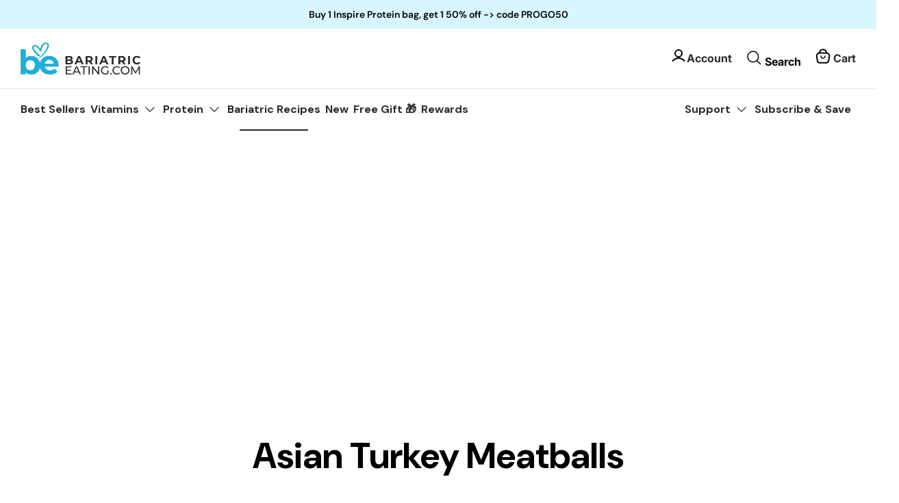

--- FILE ---
content_type: application/javascript; charset=utf-8
request_url: https://cdn-widgetsrepository.yotpo.com/v1/loader/QIO7gx2FmjAx1h51g0CnCQ
body_size: 15777
content:

if (typeof (window) !== 'undefined' && window.performance && window.performance.mark) {
  window.performance.mark('yotpo:loader:loaded');
}
var yotpoWidgetsContainer = yotpoWidgetsContainer || { guids: {} };
(function(){
    var guid = "QIO7gx2FmjAx1h51g0CnCQ";
    var loader = {
        loadDep: function (link, onLoad, strategy) {
            var script = document.createElement('script');
            script.onload = onLoad || function(){};
            script.src = link;
            if (strategy === 'defer') {
                script.defer = true;
            } else if (strategy === 'async') {
                script.async = true;
            }
            script.setAttribute("type", "text/javascript");
            script.setAttribute("charset", "utf-8");
            document.head.appendChild(script);
        },
        config: {
            data: {
                guid: guid
            },
            widgets: {
            
                "1173257": {
                    instanceId: "1173257",
                    instanceVersionId: "466774328",
                    templateAssetUrl: "https://cdn-widgetsrepository.yotpo.com/widget-assets/widget-vip-tiers/app.v2.4.3-7485.js",
                    cssOverrideAssetUrl: "",
                    customizationCssUrl: "",
                    customizations: {
                      "background-color": "#FFFFFF",
                      "background-enabled": "true",
                      "benefits-font-size": "14px",
                      "benefits-icon-color": "#89BABA",
                      "benefits-icon-type": "default",
                      "benefits-text-color": "#000000",
                      "card-background-border-color": "#BCBCBC",
                      "card-background-color": "#FFFFFF",
                      "card-background-shadow": "false",
                      "card-separator-color": "#BCBCBC",
                      "card-separator-enabled": "false",
                      "current-status-bg-color": "#D2E3E3",
                      "current-status-tag": "true",
                      "current-status-text": "Current status",
                      "current-status-text-color": "#000000",
                      "current-tier-border-color": "#000000",
                      "grid-lines-color": "#ACB5D4",
                      "headline-font-size": 28,
                      "headline-text-color": "#000000",
                      "layout": "card",
                      "mode-is-page-settings": false,
                      "primary-font-name-and-url": "Montserrat@700|https://cdn-widgetsrepository.yotpo.com/web-fonts/css/montserrat/v1/montserrat_700.css",
                      "progress-bar-current-status": "{{amount_spent}} Spent",
                      "progress-bar-enabled": "false",
                      "progress-bar-headline-font-size": "14px",
                      "progress-bar-primary-color": "#000000",
                      "progress-bar-secondary-color": "#0F8383",
                      "progress-bar-summary-current": "You have {{current_vip_tier_name}} through the next earning period.",
                      "progress-bar-summary-font-size": "14px",
                      "progress-bar-summary-maintain": "Spend {{spend_needed}} by {{tier_expiration_date}} to maintain {{current_vip_tier_name}}",
                      "progress-bar-summary-next": "Spend {{spend_needed}} to unlock {{next_vip_tier_name}}.",
                      "progress-bar-tier-status": "Tier status",
                      "progress-bar-you": "YOU",
                      "secondary-font-name-and-url": "Montserrat@400|https://fonts.googleapis.com/css?family=Montserrat\u0026display=swap",
                      "selected-extensions": [
                        "10379"
                      ],
                      "show-less-text": "- See less",
                      "show-more-text": "+ See more",
                      "tier-spacing": "small",
                      "tiers-10379-design-header-bg-color": "#FFFFFF",
                      "tiers-10379-design-icon-fill-color": "#0F8383",
                      "tiers-10379-design-icon-type": "default",
                      "tiers-10379-design-icon-url": "",
                      "tiers-10379-design-include-header-bg": "false",
                      "tiers-10379-design-name-font-size": "20px",
                      "tiers-10379-design-name-text-color": "#000000",
                      "tiers-10379-design-threshold-font-size": "16px",
                      "tiers-10379-design-threshold-text-color": "#6C6C6C",
                      "tiers-10379-text-benefits": "Benefit 1||Benefit 2||Benefit 3",
                      "tiers-10379-text-name": "Base Tier",
                      "tiers-10379-text-rank": 1,
                      "tiers-10379-text-threshold": "",
                      "widget-headline": "VIPs Earn Even More"
                    },
                    staticContent: {
                      "cssEditorEnabled": true,
                      "currency": "USD",
                      "isHidden": false,
                      "isMultiCurrencyEnabled": false,
                      "merchantId": "67852",
                      "platformName": "shopify",
                      "storeId": "hf20G0Pk4VFb33FaolyW3DxFZN9d9vgf5hY7f76E"
                    },
                    className: "VipTiersWidget",
                    dependencyGroupId: 2
                },
            
                "1173256": {
                    instanceId: "1173256",
                    instanceVersionId: "421970404",
                    templateAssetUrl: "https://cdn-widgetsrepository.yotpo.com/widget-assets/widget-referral-widget/app.v2.5.19-7355.js",
                    cssOverrideAssetUrl: "",
                    customizationCssUrl: "",
                    customizations: {
                      "background-color": "rgba(216,246,255,1)",
                      "background-image-url": "https://cdn-widget-assets.yotpo.com/static_assets/QIO7gx2FmjAx1h51g0CnCQ/images/image_2025_07_23_20_16_09_130",
                      "customer-email-view-button-text": "Next",
                      "customer-email-view-description": "Give your friends 15% off their first order of $25+ and you'll receive 400 points for each successful referral.",
                      "customer-email-view-header": "Refer A Friend",
                      "customer-email-view-input-placeholder": "Your email address",
                      "customer-email-view-title": "BE Your Best, Share The Rest",
                      "customer-name-view-input-placeholder": "Your first name",
                      "default-toggle": true,
                      "description-color": "rgba(43,43,43,1)",
                      "description-font-size": "20px",
                      "final-view-button-text": "Refer More Friends",
                      "final-view-description": "Remind your friends to check their email.",
                      "final-view-error-description": "We were unable to share the referral link. Please make sure you're logged into your account and try again.",
                      "final-view-error-text": "Go Back",
                      "final-view-error-title": "Oops, Something Went Wrong",
                      "final-view-title": "Thank You For Referring!",
                      "fonts-primary-font-name-and-url": "Montserrat@700|https://cdn-widgetsrepository.yotpo.com/web-fonts/css/montserrat/v1/montserrat_700.css",
                      "fonts-secondary-font-name-and-url": "Montserrat@400|https://cdn-widgetsrepository.yotpo.com/web-fonts/css/montserrat/v1/montserrat_400.css",
                      "header-color": "rgba(43,43,43,1)",
                      "header-font-size": "22px",
                      "headline-font-size": 28,
                      "main-share-option-desktop": "main_share_email",
                      "main-share-option-mobile": "main_share_sms",
                      "mode-is-page-settings": false,
                      "more-share-ways-text": "MORE WAYS TO SHARE",
                      "next-button-background-color": "rgba(12,183,255,1)",
                      "next-button-font-size": "20px",
                      "next-button-size": "large",
                      "next-button-text-color": "rgba(43,43,43,1)",
                      "next-button-type": "filled_capsule",
                      "primary-font-name-and-url": "Montserrat@700|https://cdn-widgetsrepository.yotpo.com/web-fonts/css/montserrat/v1/montserrat_700.css",
                      "referral-history-completed-points-text": "{{points}} POINTS",
                      "referral-history-completed-status-type": "text",
                      "referral-history-confirmed-status": "Completed",
                      "referral-history-pending-status": "Pending",
                      "referral-history-redeem-text": "You can redeem your points for a reward, or apply your reward code at checkout.",
                      "referral-history-sumup-line-points-text": "{{points}} POINTS",
                      "referral-history-sumup-line-text": "Your Rewards",
                      "referral-views-button-text": "Next",
                      "referral-views-copy-link-button-text": "Copy link",
                      "referral-views-description": "Give your friends 15% off their first order of $25+ and you'll receive 400 points for each successful referral.",
                      "referral-views-email-share-body": "How does a discount off your first order at {{company_name}} sound? Use the link below and once you've shopped, I'll get a reward too.\n{{referral_link}}",
                      "referral-views-email-share-subject": "Discount to a Store You'll Love!",
                      "referral-views-email-share-type": "marketing_email",
                      "referral-views-friends-input-placeholder": "Friend’s email address",
                      "referral-views-header": "Refer A Friend",
                      "referral-views-personal-email-button-text": "Share via email",
                      "referral-views-sms-button-text": "Share via SMS",
                      "referral-views-title": "Refer, Reward, Repeat",
                      "referral-views-whatsapp-button-text": "Share via WhatsApp",
                      "secondary-font-name-and-url": "Montserrat@400|https://fonts.googleapis.com/css?family=Montserrat\u0026display=swap",
                      "share-allow-copy-link": true,
                      "share-allow-email": true,
                      "share-allow-facebook": true,
                      "share-allow-sms": true,
                      "share-allow-twitter": true,
                      "share-allow-whatsapp": true,
                      "share-facebook-header": "Get a discount and shop today!",
                      "share-facebook-image-url": "",
                      "share-headline-text-color": "rgba(43,43,43,1)",
                      "share-icons-color": "rgba(43,43,43,1)",
                      "share-settings-copyLink": true,
                      "share-settings-default-checkbox": true,
                      "share-settings-default-mobile-checkbox": true,
                      "share-settings-email": true,
                      "share-settings-facebook": true,
                      "share-settings-fbMessenger": true,
                      "share-settings-mobile-copyLink": true,
                      "share-settings-mobile-email": true,
                      "share-settings-mobile-facebook": true,
                      "share-settings-mobile-fbMessenger": true,
                      "share-settings-mobile-sms": true,
                      "share-settings-mobile-twitter": true,
                      "share-settings-mobile-whatsapp": true,
                      "share-settings-twitter": true,
                      "share-settings-whatsapp": true,
                      "share-sms-message": "I love {{company_name}}! Shop using my link to get a discount {{referral_link}}",
                      "share-twitter-message": "These guys are great! Get a discount using my link: ",
                      "share-whatsapp-message": "I love {{company_name}}! Shop using my link to get a discount {{referral_link}}",
                      "tab-size": "small",
                      "tab-type": "lower_line",
                      "tab-view-primary-tab-text": "Refer a Friend",
                      "tab-view-secondary-tab-text": "Your Referrals",
                      "tile-color": "rgba(216,246,255,1)",
                      "title-color": "rgba(43,43,43,1)",
                      "title-font-size": 28,
                      "view-exit-intent-enabled": false,
                      "view-exit-intent-mobile-timeout-ms": 10000,
                      "view-is-popup": false,
                      "view-layout": "left",
                      "view-popup-delay-ms": 0,
                      "view-show-customer-name": "false",
                      "view-show-popup-on-exit": false,
                      "view-show-referral-history": false,
                      "view-table-rectangular-dark-pending-color": "rgba( 0, 0, 0, 0.6 )",
                      "view-table-rectangular-light-pending-color": "#FFFFFF",
                      "view-table-selected-color": "#0F8383",
                      "view-table-theme": "dark",
                      "view-table-type": "lines",
                      "wadmin-text-and-share-choose-sreen": "step_1"
                    },
                    staticContent: {
                      "companyName": "Bariatric Eating",
                      "cssEditorEnabled": true,
                      "currency": "USD",
                      "hasPrimaryFontsFeature": true,
                      "isHidden": false,
                      "isMultiCurrencyEnabled": false,
                      "merchantId": "67852",
                      "migrateTabColorToBackground": true,
                      "platformName": "shopify",
                      "referralHistoryEnabled": true,
                      "referralHost": "http://rwrd.io"
                    },
                    className: "ReferralWidget",
                    dependencyGroupId: 2
                },
            
                "1173255": {
                    instanceId: "1173255",
                    instanceVersionId: "459687811",
                    templateAssetUrl: "https://cdn-widgetsrepository.yotpo.com/widget-assets/widget-visual-redemption/app.v1.1.5-7351.js",
                    cssOverrideAssetUrl: "",
                    customizationCssUrl: "",
                    customizations: {
                      "description-color": "rgba(43,43,43,1)",
                      "description-font-size": "16",
                      "headline-color": "rgba(43,43,43,1)",
                      "headline-font-size": 36,
                      "layout-add-background": "true",
                      "layout-background-color": "rgba(255,255,255,1)",
                      "mode-is-page-settings": false,
                      "primary-font-name-and-url": "Montserrat@700|https://cdn-widgetsrepository.yotpo.com/web-fonts/css/montserrat/v1/montserrat_700.css",
                      "redemption-1-displayname": "Tile 1",
                      "redemption-1-settings-cost": "100 Points",
                      "redemption-1-settings-cost-color": "rgba(43,43,43,1)",
                      "redemption-1-settings-cost-font-size": 20,
                      "redemption-1-settings-frame-color": "rgba(29,175,217,1)",
                      "redemption-1-settings-reward": "$2 Off",
                      "redemption-1-settings-reward-color": "rgba(43,43,43,1)",
                      "redemption-1-settings-reward-font-size": 20,
                      "redemption-168975-displayname": "Tile 4 (168975)",
                      "redemption-168975-settings-cost": "750 Points",
                      "redemption-168975-settings-cost-color": "rgba(43,43,43,1)",
                      "redemption-168975-settings-cost-font-size": 20,
                      "redemption-168975-settings-frame-color": "rgba(29,175,217,1)",
                      "redemption-168975-settings-reward": "$25 Off",
                      "redemption-168975-settings-reward-color": "rgba(43,43,43,1)",
                      "redemption-168975-settings-reward-font-size": 20,
                      "redemption-2-displayname": "Tile 2",
                      "redemption-2-settings-cost": "250 Points",
                      "redemption-2-settings-cost-color": "rgba(43,43,43,1)",
                      "redemption-2-settings-cost-font-size": 20,
                      "redemption-2-settings-frame-color": "rgba(29,175,217,1)",
                      "redemption-2-settings-reward": "$5 Off",
                      "redemption-2-settings-reward-color": "rgba(43,43,43,1)",
                      "redemption-2-settings-reward-font-size": 20,
                      "redemption-3-displayname": "Tile 3",
                      "redemption-3-settings-cost": "500 Points",
                      "redemption-3-settings-cost-color": "rgba(43,43,43,1)",
                      "redemption-3-settings-cost-font-size": 20,
                      "redemption-3-settings-frame-color": "rgba(29,175,217,1)",
                      "redemption-3-settings-reward": "$15 Off",
                      "redemption-3-settings-reward-color": "rgba(43,43,43,1)",
                      "redemption-3-settings-reward-font-size": 20,
                      "redemption-736409-displayname": "Tile 5 (736409)",
                      "redemption-736409-settings-cost": "1000 Points",
                      "redemption-736409-settings-cost-color": "rgba(43,43,43,1)",
                      "redemption-736409-settings-cost-font-size": 20,
                      "redemption-736409-settings-frame-color": "rgba(29,175,217,1)",
                      "redemption-736409-settings-reward": "$40 Off",
                      "redemption-736409-settings-reward-color": "rgba(43,43,43,1)",
                      "redemption-736409-settings-reward-font-size": 20,
                      "rule-color": "#000000",
                      "rule-dots-color": "rgba(124,134,141,1)",
                      "rule-font-size": "16",
                      "secondary-font-name-and-url": "Montserrat@400|https://fonts.googleapis.com/css?family=Montserrat\u0026display=swap",
                      "selected-extensions": [
                        "1",
                        "2",
                        "3",
                        "168975",
                        "736409"
                      ],
                      "view-layout": "redemptions-only",
                      "visual-redemption-description": "Redeeming your points is easy! Just log in, and choose an eligible reward at checkout.",
                      "visual-redemption-headline": "How to Use Your Points",
                      "visual-redemption-rule": "100 points equals $1"
                    },
                    staticContent: {
                      "cssEditorEnabled": true,
                      "currency": "USD",
                      "isHidden": false,
                      "isMultiCurrencyEnabled": false,
                      "isShopifyNewAccountsVersion": true,
                      "platformName": "shopify",
                      "storeId": "hf20G0Pk4VFb33FaolyW3DxFZN9d9vgf5hY7f76E"
                    },
                    className: "VisualRedemptionWidget",
                    dependencyGroupId: 2
                },
            
                "1173254": {
                    instanceId: "1173254",
                    instanceVersionId: "466704232",
                    templateAssetUrl: "https://cdn-widgetsrepository.yotpo.com/widget-assets/widget-loyalty-campaigns/app.v1.2.14-7481.js",
                    cssOverrideAssetUrl: "",
                    customizationCssUrl: "",
                    customizations: {
                      "campaign-description-font-color": "#6C6C6C",
                      "campaign-description-size": "16px",
                      "campaign-item-1632064-background-color": "transparent",
                      "campaign-item-1632064-background-image-color-overlay": "rgba(0, 0, 0, .4)",
                      "campaign-item-1632064-background-type": "color",
                      "campaign-item-1632064-border-color": "rgba(242,242,242,1)",
                      "campaign-item-1632064-description-font-color": "rgba(43,43,43,1)",
                      "campaign-item-1632064-description-font-size": 20,
                      "campaign-item-1632064-exclude_audience_names": "",
                      "campaign-item-1632064-hover-view-tile-message": "Earn 40 points when you join our rewards program",
                      "campaign-item-1632064-icon-color": "rgba(247,194,160,1)",
                      "campaign-item-1632064-icon-type": "defaultIcon",
                      "campaign-item-1632064-include_audience_ids": "1",
                      "campaign-item-1632064-include_audience_names": "All customers",
                      "campaign-item-1632064-special-reward-enabled": "false",
                      "campaign-item-1632064-special-reward-headline-background-color": "#D2E3E3",
                      "campaign-item-1632064-special-reward-headline-text": "Just for you!",
                      "campaign-item-1632064-special-reward-headline-title-font-color": "#000000",
                      "campaign-item-1632064-special-reward-headline-title-font-size": "12",
                      "campaign-item-1632064-special-reward-tile-border-color": "#000000",
                      "campaign-item-1632064-tile-description": "Create An Account",
                      "campaign-item-1632064-tile-reward": "40 Points",
                      "campaign-item-1632064-title-font-color": "rgba(43,43,43,1)",
                      "campaign-item-1632064-title-font-size": 20,
                      "campaign-item-1632064-type": "CreateAccountCampaign",
                      "campaign-item-1632065-background-color": "transparent",
                      "campaign-item-1632065-background-image-color-overlay": "rgba(0, 0, 0, .4)",
                      "campaign-item-1632065-background-type": "color",
                      "campaign-item-1632065-border-color": "rgba(242,242,242,1)",
                      "campaign-item-1632065-description-font-color": "rgba(43,43,43,1)",
                      "campaign-item-1632065-description-font-size": 20,
                      "campaign-item-1632065-exclude_audience_names": "",
                      "campaign-item-1632065-hover-view-tile-message": "Earn 1 point for every $1 spent",
                      "campaign-item-1632065-icon-color": "rgba(247,194,160,1)",
                      "campaign-item-1632065-icon-type": "defaultIcon",
                      "campaign-item-1632065-include_audience_ids": "1",
                      "campaign-item-1632065-include_audience_names": "All customers",
                      "campaign-item-1632065-special-reward-enabled": "false",
                      "campaign-item-1632065-special-reward-headline-background-color": "#D2E3E3",
                      "campaign-item-1632065-special-reward-headline-text": "Just for you!",
                      "campaign-item-1632065-special-reward-headline-title-font-color": "#000000",
                      "campaign-item-1632065-special-reward-headline-title-font-size": "12",
                      "campaign-item-1632065-special-reward-tile-border-color": "#000000",
                      "campaign-item-1632065-tile-description": "Make A Purchase",
                      "campaign-item-1632065-tile-reward": "1 Point For Every $1 Spent",
                      "campaign-item-1632065-title-font-color": "rgba(43,43,43,1)",
                      "campaign-item-1632065-title-font-size": 20,
                      "campaign-item-1632065-type": "PointsForPurchasesCampaign",
                      "campaign-item-1632066-background-color": "transparent",
                      "campaign-item-1632066-background-image-color-overlay": "rgba(0, 0, 0, .4)",
                      "campaign-item-1632066-background-type": "color",
                      "campaign-item-1632066-border-color": "rgba(242,242,242,1)",
                      "campaign-item-1632066-description-font-color": "rgba(43,43,43,1)",
                      "campaign-item-1632066-description-font-size": 20,
                      "campaign-item-1632066-exclude_audience_names": "",
                      "campaign-item-1632066-hover-view-tile-message": "Earn 50 points when you spend $100",
                      "campaign-item-1632066-icon-color": "rgba(247,194,160,1)",
                      "campaign-item-1632066-icon-type": "defaultIcon",
                      "campaign-item-1632066-include_audience_ids": "1",
                      "campaign-item-1632066-include_audience_names": "All customers",
                      "campaign-item-1632066-special-reward-enabled": "false",
                      "campaign-item-1632066-special-reward-headline-background-color": "#D2E3E3",
                      "campaign-item-1632066-special-reward-headline-text": "Just for you!",
                      "campaign-item-1632066-special-reward-headline-title-font-color": "#000000",
                      "campaign-item-1632066-special-reward-headline-title-font-size": "12",
                      "campaign-item-1632066-special-reward-tile-border-color": "#000000",
                      "campaign-item-1632066-tile-description": "Spend Over $100",
                      "campaign-item-1632066-tile-reward": "50 Points",
                      "campaign-item-1632066-title-font-color": "rgba(43,43,43,1)",
                      "campaign-item-1632066-title-font-size": 20,
                      "campaign-item-1632066-type": "SpendBasedCampaign",
                      "campaign-item-1632067-background-color": "transparent",
                      "campaign-item-1632067-background-image-color-overlay": "rgba(0, 0, 0, .4)",
                      "campaign-item-1632067-background-type": "color",
                      "campaign-item-1632067-border-color": "rgba(242,242,242,1)",
                      "campaign-item-1632067-description-font-color": "rgba(43,43,43,1)",
                      "campaign-item-1632067-description-font-size": 20,
                      "campaign-item-1632067-exclude_audience_names": "",
                      "campaign-item-1632067-hover-view-tile-message": "Earn 30 points when you make 3 purchases",
                      "campaign-item-1632067-icon-color": "rgba(247,194,160,1)",
                      "campaign-item-1632067-icon-type": "defaultIcon",
                      "campaign-item-1632067-include_audience_ids": "1",
                      "campaign-item-1632067-include_audience_names": "All customers",
                      "campaign-item-1632067-special-reward-enabled": "false",
                      "campaign-item-1632067-special-reward-headline-background-color": "#D2E3E3",
                      "campaign-item-1632067-special-reward-headline-text": "Just for you!",
                      "campaign-item-1632067-special-reward-headline-title-font-color": "#000000",
                      "campaign-item-1632067-special-reward-headline-title-font-size": "12",
                      "campaign-item-1632067-special-reward-tile-border-color": "#000000",
                      "campaign-item-1632067-tile-description": "Make A 3rd Purchase",
                      "campaign-item-1632067-tile-reward": "30 Points",
                      "campaign-item-1632067-title-font-color": "rgba(43,43,43,1)",
                      "campaign-item-1632067-title-font-size": 20,
                      "campaign-item-1632067-type": "TransactionBasedCampaign",
                      "campaign-item-1632068-background-color": "transparent",
                      "campaign-item-1632068-background-image-color-overlay": "rgba(0, 0, 0, .4)",
                      "campaign-item-1632068-background-type": "color",
                      "campaign-item-1632068-border-color": "rgba(242,242,242,1)",
                      "campaign-item-1632068-description-font-color": "rgba(43,43,43,1)",
                      "campaign-item-1632068-description-font-size": 20,
                      "campaign-item-1632068-exclude_audience_names": "",
                      "campaign-item-1632068-hover-view-tile-message": "Earn 40 points when you leave a review",
                      "campaign-item-1632068-icon-color": "rgba(247,194,160,1)",
                      "campaign-item-1632068-icon-type": "defaultIcon",
                      "campaign-item-1632068-include_audience_ids": "1",
                      "campaign-item-1632068-include_audience_names": "All customers",
                      "campaign-item-1632068-special-reward-enabled": "false",
                      "campaign-item-1632068-special-reward-headline-background-color": "#D2E3E3",
                      "campaign-item-1632068-special-reward-headline-text": "Just for you!",
                      "campaign-item-1632068-special-reward-headline-title-font-color": "#000000",
                      "campaign-item-1632068-special-reward-headline-title-font-size": "12",
                      "campaign-item-1632068-special-reward-tile-border-color": "#000000",
                      "campaign-item-1632068-tile-description": "Leave A Review",
                      "campaign-item-1632068-tile-reward": "40 Points",
                      "campaign-item-1632068-title-font-color": "rgba(43,43,43,1)",
                      "campaign-item-1632068-title-font-size": 20,
                      "campaign-item-1632068-type": "YotpoReviewCampaign",
                      "campaign-item-1632069-action-tile-action-text": "FOLLOW US",
                      "campaign-item-1632069-action-tile-title": "Follow us and earn 5 points",
                      "campaign-item-1632069-background-color": "transparent",
                      "campaign-item-1632069-background-image-color-overlay": "rgba(0, 0, 0, .4)",
                      "campaign-item-1632069-background-type": "color",
                      "campaign-item-1632069-border-color": "rgba(242,242,242,1)",
                      "campaign-item-1632069-description-font-color": "rgba(43,43,43,1)",
                      "campaign-item-1632069-description-font-size": 20,
                      "campaign-item-1632069-exclude_audience_names": "",
                      "campaign-item-1632069-icon-color": "rgba(247,194,160,1)",
                      "campaign-item-1632069-icon-type": "defaultIcon",
                      "campaign-item-1632069-include_audience_ids": "1",
                      "campaign-item-1632069-include_audience_names": "All customers",
                      "campaign-item-1632069-special-reward-enabled": "false",
                      "campaign-item-1632069-special-reward-headline-background-color": "#D2E3E3",
                      "campaign-item-1632069-special-reward-headline-text": "Just for you!",
                      "campaign-item-1632069-special-reward-headline-title-font-color": "#000000",
                      "campaign-item-1632069-special-reward-headline-title-font-size": "12",
                      "campaign-item-1632069-special-reward-tile-border-color": "#000000",
                      "campaign-item-1632069-tile-description": "Follow Us On Facebook",
                      "campaign-item-1632069-tile-reward": "5 Points",
                      "campaign-item-1632069-title-font-color": "rgba(43,43,43,1)",
                      "campaign-item-1632069-title-font-size": 20,
                      "campaign-item-1632069-type": "FacebookPageVisitCampaign",
                      "campaign-item-1632070-action-tile-action-text": "FOLLOW US",
                      "campaign-item-1632070-action-tile-title": "Follow us and earn 5 points",
                      "campaign-item-1632070-background-color": "transparent",
                      "campaign-item-1632070-background-image-color-overlay": "rgba(0, 0, 0, .4)",
                      "campaign-item-1632070-background-type": "color",
                      "campaign-item-1632070-border-color": "rgba(242,242,242,1)",
                      "campaign-item-1632070-description-font-color": "rgba(43,43,43,1)",
                      "campaign-item-1632070-description-font-size": 20,
                      "campaign-item-1632070-exclude_audience_names": "",
                      "campaign-item-1632070-icon-color": "rgba(247,194,160,1)",
                      "campaign-item-1632070-icon-type": "defaultIcon",
                      "campaign-item-1632070-include_audience_ids": "1",
                      "campaign-item-1632070-include_audience_names": "All customers",
                      "campaign-item-1632070-special-reward-enabled": "false",
                      "campaign-item-1632070-special-reward-headline-background-color": "#D2E3E3",
                      "campaign-item-1632070-special-reward-headline-text": "Just for you!",
                      "campaign-item-1632070-special-reward-headline-title-font-color": "#000000",
                      "campaign-item-1632070-special-reward-headline-title-font-size": "12",
                      "campaign-item-1632070-special-reward-tile-border-color": "#000000",
                      "campaign-item-1632070-tile-description": "Follow Us On Instagram",
                      "campaign-item-1632070-tile-reward": "5 Points",
                      "campaign-item-1632070-title-font-color": "rgba(43,43,43,1)",
                      "campaign-item-1632070-title-font-size": 20,
                      "campaign-item-1632070-type": "InstagramFollowCampaign",
                      "campaign-item-1632071-action-tile-action-text": "FOLLOW US",
                      "campaign-item-1632071-action-tile-title": "Follow us and earn 5 points",
                      "campaign-item-1632071-background-color": "transparent",
                      "campaign-item-1632071-background-image-color-overlay": "rgba(0, 0, 0, .4)",
                      "campaign-item-1632071-background-type": "color",
                      "campaign-item-1632071-border-color": "rgba(242,242,242,1)",
                      "campaign-item-1632071-description-font-color": "rgba(43,43,43,1)",
                      "campaign-item-1632071-description-font-size": 20,
                      "campaign-item-1632071-exclude_audience_names": "",
                      "campaign-item-1632071-icon-color": "rgba(247,194,160,1)",
                      "campaign-item-1632071-icon-type": "defaultIcon",
                      "campaign-item-1632071-include_audience_ids": "1",
                      "campaign-item-1632071-include_audience_names": "All customers",
                      "campaign-item-1632071-special-reward-enabled": "false",
                      "campaign-item-1632071-special-reward-headline-background-color": "#D2E3E3",
                      "campaign-item-1632071-special-reward-headline-text": "Just for you!",
                      "campaign-item-1632071-special-reward-headline-title-font-color": "#000000",
                      "campaign-item-1632071-special-reward-headline-title-font-size": "12",
                      "campaign-item-1632071-special-reward-tile-border-color": "#000000",
                      "campaign-item-1632071-tile-description": "Follow Us On TikTok",
                      "campaign-item-1632071-tile-reward": "5 Points",
                      "campaign-item-1632071-title-font-color": "rgba(43,43,43,1)",
                      "campaign-item-1632071-title-font-size": 20,
                      "campaign-item-1632071-type": "FacebookPageVisitCampaign",
                      "campaign-item-1632072-action-tile-ask-year": "true",
                      "campaign-item-1632072-action-tile-birthday-required-field-message": "This field is required",
                      "campaign-item-1632072-action-tile-birthday-thank-you-message": "Thanks! We're looking forward to helping you celebrate :)",
                      "campaign-item-1632072-action-tile-european-date-format": "false",
                      "campaign-item-1632072-action-tile-message-text": "If your birthday is within the next 30 days, your reward will be granted in delay, up to 30 days.",
                      "campaign-item-1632072-action-tile-month-names": "January,February,March,April,May,June,July,August,September,October,November,December",
                      "campaign-item-1632072-action-tile-title": "Earn 10 points on your birthday",
                      "campaign-item-1632072-background-color": "transparent",
                      "campaign-item-1632072-background-image-color-overlay": "rgba(0, 0, 0, .4)",
                      "campaign-item-1632072-background-type": "color",
                      "campaign-item-1632072-border-color": "rgba(242,242,242,1)",
                      "campaign-item-1632072-description-font-color": "rgba(43,43,43,1)",
                      "campaign-item-1632072-description-font-size": 20,
                      "campaign-item-1632072-exclude_audience_names": "",
                      "campaign-item-1632072-icon-color": "rgba(247,194,160,1)",
                      "campaign-item-1632072-icon-type": "defaultIcon",
                      "campaign-item-1632072-include_audience_ids": "1",
                      "campaign-item-1632072-include_audience_names": "All customers",
                      "campaign-item-1632072-special-reward-enabled": "false",
                      "campaign-item-1632072-special-reward-headline-background-color": "#D2E3E3",
                      "campaign-item-1632072-special-reward-headline-text": "Just for you!",
                      "campaign-item-1632072-special-reward-headline-title-font-color": "#000000",
                      "campaign-item-1632072-special-reward-headline-title-font-size": "12",
                      "campaign-item-1632072-special-reward-tile-border-color": "#000000",
                      "campaign-item-1632072-tile-description": "It's Your Birthday!",
                      "campaign-item-1632072-tile-reward": "10 Points",
                      "campaign-item-1632072-title-font-color": "rgba(43,43,43,1)",
                      "campaign-item-1632072-title-font-size": 20,
                      "campaign-item-1632072-type": "BirthdayCampaign",
                      "campaign-title-font-color": "#000000",
                      "campaign-title-size": "20px",
                      "completed-tile-headline": "Completed",
                      "completed-tile-message": "You've already used this option.",
                      "container-headline": "Ways To Earn",
                      "general-hover-tile-button-color": "rgba(255,255,255,1)",
                      "general-hover-tile-button-text-color": "rgba(43,43,43,1)",
                      "general-hover-tile-button-type": "filled_capsule",
                      "general-hover-tile-color-overlay": "rgba(247,194,160,1)",
                      "general-hover-tile-text-color": "rgba(43,43,43,1)",
                      "headline-font-color": "rgba(43,43,43,1)",
                      "headline-font-size": 36,
                      "layout-background-color": "#FFFFFF",
                      "layout-background-enabled": "true",
                      "logged-in-non-member-button-text": "Join now",
                      "logged-in-non-member-link-destination": "banner_section",
                      "logged-out-is-redirect-after-login-to-current-page": "true",
                      "logged-out-message": "Already a member?",
                      "logged-out-sign-in-text": "Log in",
                      "logged-out-sign-up-text": "JOIN NOW",
                      "main-text-font-name-and-url": "Montserrat@700|https://cdn-widgetsrepository.yotpo.com/web-fonts/css/montserrat/v1/montserrat_700.css",
                      "mode-is-page-settings": false,
                      "primary-font-name-and-url": "Montserrat@700|https://cdn-widgetsrepository.yotpo.com/web-fonts/css/montserrat/v1/montserrat_700.css",
                      "secondary-font-name-and-url": "Montserrat@400|https://fonts.googleapis.com/css?family=Montserrat\u0026display=swap",
                      "secondary-text-font-name-and-url": "Montserrat@400|https://fonts.googleapis.com/css?family=Montserrat\u0026display=swap",
                      "selected-audiences": "1",
                      "selected-extensions": [
                        "1632064",
                        "1632065",
                        "1632066",
                        "1632067",
                        "1632068",
                        "1632069",
                        "1632070",
                        "1632071",
                        "1632072"
                      ],
                      "special-reward-enabled": "false",
                      "special-reward-headline-background-color": "#D2E3E3",
                      "special-reward-headline-text": "Special for you",
                      "special-reward-headline-title-font-color": "#000000",
                      "special-reward-headline-title-font-size": "12",
                      "special-reward-tile-border-color": "#000000",
                      "tile-border-color": "#BCBCBC",
                      "tile-spacing-type": "small",
                      "tiles-background-color": "#FFFFFF",
                      "time-between-rewards-days": "You'll be eligible again in *|days|* days",
                      "time-between-rewards-hours": "You'll be eligible again in *|hours|* hours"
                    },
                    staticContent: {
                      "companyName": "Bariatric Eating",
                      "cssEditorEnabled": true,
                      "currency": "USD",
                      "facebookAppId": "1647129615540489",
                      "isHidden": false,
                      "isMultiCurrencyEnabled": false,
                      "isOptInFlowEnabled": true,
                      "isSegmentationsPickerEnabled": true,
                      "isShopifyNewAccountsVersion": true,
                      "merchantId": "67852",
                      "platformName": "shopify",
                      "storeAccountLoginUrl": "//www.bariatriceating.com/account/login",
                      "storeAccountRegistrationUrl": "//www.bariatriceating.com/account/register",
                      "storeId": "hf20G0Pk4VFb33FaolyW3DxFZN9d9vgf5hY7f76E"
                    },
                    className: "CampaignWidget",
                    dependencyGroupId: 2
                },
            
                "1173253": {
                    instanceId: "1173253",
                    instanceVersionId: "459687810",
                    templateAssetUrl: "https://cdn-widgetsrepository.yotpo.com/widget-assets/widget-my-rewards/app.v1.4.17-7427.js",
                    cssOverrideAssetUrl: "",
                    customizationCssUrl: "",
                    customizations: {
                      "headline-font-size": 28,
                      "layout-add-background": "true",
                      "layout-background-color": "rgba(216,246,255,1)",
                      "logged-in-description-color": "rgba(43,43,43,1)",
                      "logged-in-description-font-size": "22",
                      "logged-in-description-text": "{{current_point_balance}} points",
                      "logged-in-description-tier-status-text": "{{current_vip_tier_name}} tier",
                      "logged-in-headline-color": "rgba(43,43,43,1)",
                      "logged-in-headline-font-size": 28,
                      "logged-in-headline-text": "Hi {{first_name}}!",
                      "logged-in-primary-button-cta-type": "redemptionWidget",
                      "logged-in-primary-button-text": "Redeem Points",
                      "logged-in-secondary-button-text": "Rewards History",
                      "logged-out-headline-color": "#000000",
                      "logged-out-headline-font-size": 36,
                      "logged-out-headline-text": "How It Works",
                      "logged-out-selected-step-name": "step_3",
                      "mode-is-page-settings": false,
                      "primary-button-background-color": "rgba(12,183,255,1)",
                      "primary-button-text-color": "rgba(43,43,43,1)",
                      "primary-button-type": "filled_capsule",
                      "primary-font-name-and-url": "Montserrat@700|https://cdn-widgetsrepository.yotpo.com/web-fonts/css/montserrat/v1/montserrat_700.css",
                      "reward-step-1-displayname": "Step 1",
                      "reward-step-1-settings-description": "Create an account and\nearn 40 points.",
                      "reward-step-1-settings-description-color": "rgba(1,13,22,1)",
                      "reward-step-1-settings-description-font-size": 20,
                      "reward-step-1-settings-icon": "default",
                      "reward-step-1-settings-icon-color": "rgba(1,13,22,1)",
                      "reward-step-1-settings-title": "Sign Up",
                      "reward-step-1-settings-title-color": "rgba(1,13,22,1)",
                      "reward-step-1-settings-title-font-size": "20",
                      "reward-step-2-displayname": "Step 2",
                      "reward-step-2-settings-description": "Earn points every time\nyou shop.",
                      "reward-step-2-settings-description-color": "rgba(1,13,22,1)",
                      "reward-step-2-settings-description-font-size": 20,
                      "reward-step-2-settings-icon": "default",
                      "reward-step-2-settings-icon-color": "rgba(1,13,22,1)",
                      "reward-step-2-settings-title": "Earn Points",
                      "reward-step-2-settings-title-color": "rgba(1,13,22,1)",
                      "reward-step-2-settings-title-font-size": "20",
                      "reward-step-3-displayname": "Step 3",
                      "reward-step-3-settings-description": "Redeem points for\nexclusive rewards.",
                      "reward-step-3-settings-description-color": "rgba(1,13,22,1)",
                      "reward-step-3-settings-description-font-size": 20,
                      "reward-step-3-settings-icon": "default",
                      "reward-step-3-settings-icon-color": "rgba(1,13,22,1)",
                      "reward-step-3-settings-title": "Redeem Points",
                      "reward-step-3-settings-title-color": "rgba(1,13,22,1)",
                      "reward-step-3-settings-title-font-size": "20",
                      "rewards-history-approved-text": "Approved",
                      "rewards-history-background-color": "rgba(0,0,0,0.79)",
                      "rewards-history-headline-color": "#000000",
                      "rewards-history-headline-font-size": "26",
                      "rewards-history-headline-text": "Rewards History",
                      "rewards-history-pending-text": "Pending",
                      "rewards-history-refunded-text": "Refunded",
                      "rewards-history-reversed-text": "Reversed",
                      "rewards-history-table-action-col-text": "Action",
                      "rewards-history-table-date-col-text": "Date",
                      "rewards-history-table-expiration-col-text": "Points expire on",
                      "rewards-history-table-points-col-text": "Points",
                      "rewards-history-table-status-col-text": "Status",
                      "rewards-history-table-store-col-text": "Store",
                      "secondary-button-background-color": "rgba(43,43,43,1)",
                      "secondary-button-text-color": "rgba(43,43,43,1)",
                      "secondary-button-type": "capsule_outline",
                      "secondary-font-name-and-url": "Montserrat@400|https://fonts.googleapis.com/css?family=Montserrat\u0026display=swap",
                      "show-logged-in-description-points-balance": true,
                      "show-logged-in-description-tier-status": false,
                      "view-grid-points-column-color": "#0F8383",
                      "view-grid-rectangular-background-color": "#F6F1EE",
                      "view-grid-type": "border"
                    },
                    staticContent: {
                      "cssEditorEnabled": true,
                      "currency": "USD",
                      "isHidden": false,
                      "isMultiCurrencyEnabled": false,
                      "isMultiStoreMerchant": true,
                      "isOptInFlowEnabled": true,
                      "isShopifyNewAccountsVersion": true,
                      "isVipTiersEnabled": false,
                      "merchantId": "67852",
                      "platformName": "shopify",
                      "storeId": "hf20G0Pk4VFb33FaolyW3DxFZN9d9vgf5hY7f76E"
                    },
                    className: "MyRewardsWidget",
                    dependencyGroupId: 2
                },
            
                "1173252": {
                    instanceId: "1173252",
                    instanceVersionId: "466659797",
                    templateAssetUrl: "https://cdn-widgetsrepository.yotpo.com/widget-assets/widget-hero-section/app.v1.8.0-7479.js",
                    cssOverrideAssetUrl: "",
                    customizationCssUrl: "",
                    customizations: {
                      "background-image-url": "https://cdn-widget-assets.yotpo.com/static_assets/QIO7gx2FmjAx1h51g0CnCQ/images/image_2025_07_23_20_36_01_861",
                      "description-color": "rgba(1,13,22,1)",
                      "description-font-size": 20,
                      "description-text-logged-in": "It pays to be elite! As an Elite member, you'll enjoy exclusive perks like Bonus Points, Milestone Rewards, and more!",
                      "description-text-logged-out": "It pays to be elite! As an Elite member, you'll enjoy exclusive perks like Bonus Points, Milestone Rewards, and more!",
                      "headline-color": "rgba(1,13,22,1)",
                      "headline-font-size": 36,
                      "headline-text-logged-in": "Welcome To The Club!",
                      "headline-text-logged-in-non-member": "You’re a step away from rewards!",
                      "headline-text-logged-in-subtitle-text-non-member": "It pays to be elite! As an Elite member, you'll enjoy exclusive perks like Bonus Points, Milestone Rewards, and more!",
                      "headline-text-logged-out": "BE Loyalty",
                      "login-button-color": "#000000",
                      "login-button-text": "LOGIN",
                      "login-button-text-color": "#000000",
                      "login-button-type": "capsule_outline",
                      "member-optin-disclaimer": "To customize the disclaimer and button asking non-members to join your program, go to \u003cb\u003ePage Settings.\u003c/b\u003e",
                      "mobile-background-image-url": "https://cdn-widget-assets.yotpo.com/static_assets/QIO7gx2FmjAx1h51g0CnCQ/images/image_2025_07_24_13_12_11_919",
                      "mode-is-page-settings": false,
                      "primary-font-name-and-url": "Montserrat@700|https://cdn-widgetsrepository.yotpo.com/web-fonts/css/montserrat/v1/montserrat_700.css",
                      "register-button-color": "rgba(2,179,255,1)",
                      "register-button-text": "JOIN NOW",
                      "register-button-text-color": "rgba(0,0,0,1)",
                      "register-button-type": "filled_capsule",
                      "reward-opt-in-join-now-button-label": "Complete program signup",
                      "rewards-disclaimer-text": "I agree to the program’s [terms](http://example.net/terms) and [privacy policy](http://example.net/privacy-policy)",
                      "rewards-disclaimer-text-color": "#00000",
                      "rewards-disclaimer-text-size": "12px",
                      "rewards-disclaimer-type": "no-disclaimer",
                      "secondary-font-name-and-url": "Montserrat@400|https://fonts.googleapis.com/css?family=Montserrat\u0026display=swap",
                      "text-background-color": "rgba(216,246,255,1)",
                      "text-background-show-on-desktop": false,
                      "text-background-show-on-mobile": true,
                      "view-layout": "left-layout"
                    },
                    staticContent: {
                      "cssEditorEnabled": true,
                      "isHidden": false,
                      "isOptInFlowEnabled": true,
                      "isShopifyNewAccountsVersion": true,
                      "merchantId": "67852",
                      "platformName": "shopify",
                      "storeId": "hf20G0Pk4VFb33FaolyW3DxFZN9d9vgf5hY7f76E",
                      "storeLoginUrl": "//www.bariatriceating.com/account/login",
                      "storeRegistrationUrl": "//www.bariatriceating.com/account/register"
                    },
                    className: "HeroSectionWidget",
                    dependencyGroupId: 2
                },
            
                "1173251": {
                    instanceId: "1173251",
                    instanceVersionId: "421970403",
                    templateAssetUrl: "https://cdn-widgetsrepository.yotpo.com/widget-assets/widget-loyalty-page/app.v0.7.1-7312.js",
                    cssOverrideAssetUrl: "",
                    customizationCssUrl: "",
                    customizations: {
                      "headline-color": "#000000",
                      "headline-font-size": 28,
                      "page-background-color": "",
                      "primary-font-name-and-url": "Montserrat@700|https://cdn-widgetsrepository.yotpo.com/web-fonts/css/montserrat/v1/montserrat_700.css",
                      "reward-opt-in-join-now-button-label": "Complete program signup",
                      "rewards-disclaimer-text": "I agree to the program’s [terms](http://example.net/terms) and [privacy policy](http://example.net/privacy-policy)",
                      "rewards-disclaimer-text-color": "#00000",
                      "rewards-disclaimer-text-size": "12px",
                      "rewards-disclaimer-type": "no-disclaimer",
                      "secondary-font-name-and-url": "Montserrat@400|https://fonts.googleapis.com/css?family=Montserrat\u0026display=swap",
                      "selected-widgets-ids": [
                        "1173252",
                        "1173253",
                        "1173254",
                        "1173255",
                        "1173256"
                      ],
                      "widget-1173252-type": "HeroSectionWidget",
                      "widget-1173253-type": "MyRewardsWidget",
                      "widget-1173254-type": "CampaignWidget",
                      "widget-1173255-type": "VisualRedemptionWidget",
                      "widget-1173256-type": "ReferralWidget",
                      "widget-1173257-type": "VipTiersWidget"
                    },
                    staticContent: {
                      "isHidden": false,
                      "isOptInFlowEnabled": true,
                      "platformName": "shopify",
                      "storeId": "hf20G0Pk4VFb33FaolyW3DxFZN9d9vgf5hY7f76E"
                    },
                    className: "LoyaltyPageWidget",
                    dependencyGroupId: null
                },
            
                "488635": {
                    instanceId: "488635",
                    instanceVersionId: "201226511",
                    templateAssetUrl: "https://cdn-widgetsrepository.yotpo.com/widget-assets/widget-customer-preview/app.v0.2.6-6145.js",
                    cssOverrideAssetUrl: "",
                    customizationCssUrl: "",
                    customizations: {
                      "view-background-color": "transparent",
                      "view-primary-color": "#2e4f7c",
                      "view-primary-font": "Nunito Sans@700|https://cdn-widgetsrepository.yotpo.com/web-fonts/css/nunito_sans/v1/nunito_sans_700.css",
                      "view-text-color": "#202020",
                      "welcome-text": "Good morning"
                    },
                    staticContent: {
                      "currency": "USD",
                      "hideIfMatchingQueryParam": [
                        "oseid"
                      ],
                      "isHidden": true,
                      "platformName": "shopify",
                      "selfExecutable": true,
                      "storeId": "hf20G0Pk4VFb33FaolyW3DxFZN9d9vgf5hY7f76E",
                      "storeLoginUrl": "http://www.bariatriceating.com/account/login",
                      "storeRegistrationUrl": "http://www.bariatriceating.com/account/register",
                      "storeRewardsPageUrl": "http://www.bariatriceating.com/pages/rewards",
                      "urlMatch": "^(?!.*\\.yotpo\\.com).*$"
                    },
                    className: "CustomerPreview",
                    dependencyGroupId: null
                },
            
                "43843": {
                    instanceId: "43843",
                    instanceVersionId: "318496338",
                    templateAssetUrl: "https://cdn-widgetsrepository.yotpo.com/widget-assets/widget-vip-tiers/app.v1.2.3-4884.js",
                    cssOverrideAssetUrl: "",
                    customizationCssUrl: "",
                    customizations: {
                      "benefits-font-size": "18px",
                      "benefits-icon-color": "rgb(115,142,217)",
                      "benefits-icon-type": "default",
                      "benefits-text-color": "#000000",
                      "card-background-border-color": "#C9CDD9",
                      "card-background-color": "#FFFFFF",
                      "card-background-shadow": "true",
                      "card-separator-color": "#AAAAAA",
                      "card-separator-type": "default",
                      "current-status-bg-color": "#FFFFFF",
                      "current-status-text-color": "#000000",
                      "current-tier-border-color": "#727898",
                      "grid-lines-color": "#ACB5D4",
                      "headline-font-size": "36px",
                      "headline-text-color": "#011247",
                      "layout": "card",
                      "primary-font-name-and-url": "Montserrat@600|https://fonts.googleapis.com/css?family=Montserrat:600\u0026display=swap",
                      "progress-bar-current-status": "{{amount_spent}} Spent",
                      "progress-bar-enabled": "false",
                      "progress-bar-headline-font-size": "14px",
                      "progress-bar-primary-color": "#011247",
                      "progress-bar-secondary-color": "#768cdc",
                      "progress-bar-summary-current": "You have {{current_vip_tier_name}} through the next earning period.",
                      "progress-bar-summary-font-size": "14px",
                      "progress-bar-summary-maintain": "Spend {{spend_needed}} by {{tier_expiration_date}} to maintain {{current_vip_tier_name}}",
                      "progress-bar-summary-next": "Spend {{spend_needed}} to unlock {{next_vip_tier_name}}.",
                      "progress-bar-tier-status": "Tier Status",
                      "progress-bar-you": "YOU",
                      "secondary-font-name-and-url": "Montserrat@500|https://fonts.googleapis.com/css?family=Montserrat:500\u0026display=swap",
                      "selected-extensions": [],
                      "show-less-text": "- Show Less",
                      "show-more-text": "+ Show More",
                      "tier-spacing": "big",
                      "widget-background-color": "#f5f5f5",
                      "widget-headline": "The VIP Club"
                    },
                    staticContent: {
                      "cssEditorEnabled": "true",
                      "currency": "USD",
                      "isMultiCurrencyEnabled": false,
                      "merchantId": "67852",
                      "platformName": "shopify",
                      "storeId": "hf20G0Pk4VFb33FaolyW3DxFZN9d9vgf5hY7f76E"
                    },
                    className: "VipTiersWidget",
                    dependencyGroupId: 2
                },
            
                "18429": {
                    instanceId: "18429",
                    instanceVersionId: "466786024",
                    templateAssetUrl: "https://cdn-widgetsrepository.yotpo.com/widget-assets/widget-checkout-redemptions/app.v0.8.4-7486.js",
                    cssOverrideAssetUrl: "",
                    customizationCssUrl: "",
                    customizations: {
                      "apply-button-color": "rgba(111,223,255,1)",
                      "apply-button-text": "APPLY",
                      "apply-button-text-color": "rgba(43,43,43,1)",
                      "apply-button-type": "rounded_filled_rectangle",
                      "base-color": "rgba(43,43,43,1)",
                      "cart-amount-below-min-background-color": "rgba(216,246,255,1)",
                      "cart-amount-below-min-font-size": "14",
                      "cart-amount-below-min-text": "Use your points on purchases of {{cart_minimum_amount}} or more. Add another {{cart_missing_amount}} to your cart to use your points!",
                      "cart-amount-below-min-text-color": "rgba(43,43,43,1)",
                      "dropdown-border-color": "rgba(216,246,255,1)",
                      "dropdown-border-radius": "2px",
                      "dropdown-text": "Choose reward",
                      "headline-color": "rgba(29,175,217,1)",
                      "headline-font-size": "14",
                      "headline-text": "YOU HAVE {{current_point_balance}} POINTS",
                      "not-enough-points-text": "You don't have enough points to redeem just yet",
                      "primary-font-name-and-url": "Montserrat@600|https://fonts.googleapis.com/css?family=Montserrat:400,500,600,700\u0026display=swap",
                      "redemption-364107-cart-greater-than-cents": "8500",
                      "redemption-364107-cost-in-points": "1500",
                      "redemption-364107-cost-text": "1500 Points",
                      "redemption-364107-currency-symbol": "$",
                      "redemption-364107-discount-amount-cents": "500",
                      "redemption-364107-discount-type": "fixed_amount",
                      "redemption-364107-name": "$5 VIP Reward Coupon",
                      "redemption-364107-subunit-to-unit": "100",
                      "redemption-364107-type": "Coupon",
                      "redemption-364107-unrendered-name": "$5 VIP Reward Coupon",
                      "redemption-378815-cart-greater-than-cents": "8500",
                      "redemption-378815-cost-in-points": "2500",
                      "redemption-378815-cost-text": "2500 Points",
                      "redemption-378815-currency-symbol": "$",
                      "redemption-378815-discount-amount-cents": "1000",
                      "redemption-378815-discount-type": "fixed_amount",
                      "redemption-378815-name": "$10 Off",
                      "redemption-378815-subunit-to-unit": "100",
                      "redemption-378815-type": "Coupon",
                      "redemption-378815-unrendered-name": "$10 Off",
                      "redemption-378816-cart-greater-than-cents": "8500",
                      "redemption-378816-cost-in-points": "4000",
                      "redemption-378816-cost-text": "4000 Points",
                      "redemption-378816-currency-symbol": "$",
                      "redemption-378816-discount-amount-cents": "2000",
                      "redemption-378816-discount-type": "fixed_amount",
                      "redemption-378816-name": "$20 Off",
                      "redemption-378816-subunit-to-unit": "100",
                      "redemption-378816-type": "Coupon",
                      "redemption-378816-unrendered-name": "$20 Off",
                      "redemption-378817-cart-greater-than-cents": "8500",
                      "redemption-378817-cost-in-points": "5000",
                      "redemption-378817-cost-text": "5000 Points",
                      "redemption-378817-currency-symbol": "$",
                      "redemption-378817-discount-amount-cents": "3000",
                      "redemption-378817-discount-type": "fixed_amount",
                      "redemption-378817-name": "$30 Off",
                      "redemption-378817-subunit-to-unit": "100",
                      "redemption-378817-type": "Coupon",
                      "redemption-378817-unrendered-name": "$30 Off",
                      "secondary-font-name-and-url": "Montserrat@400|https://fonts.googleapis.com/css?family=Montserrat\u0026display=swap",
                      "selected-redemption-options": [
                        "378815",
                        "378816",
                        "378817",
                        "364107"
                      ],
                      "shopify-expand-order-section": "true"
                    },
                    staticContent: {
                      "cssEditorEnabled": "true",
                      "currency": "USD",
                      "isMultiCurrencyEnabled": false,
                      "merchantId": "67852",
                      "platformName": "shopify",
                      "storeId": "hf20G0Pk4VFb33FaolyW3DxFZN9d9vgf5hY7f76E"
                    },
                    className: "CheckoutRedemptionsWidget",
                    dependencyGroupId: null
                },
            
                "18208": {
                    instanceId: "18208",
                    instanceVersionId: "459687808",
                    templateAssetUrl: "https://cdn-widgetsrepository.yotpo.com/widget-assets/widget-loyalty-campaigns/app.v0.13.0-4770.js",
                    cssOverrideAssetUrl: "",
                    customizationCssUrl: "",
                    customizations: {
                      "campaign-description-font-color": "rgba(43,43,43,1)",
                      "campaign-description-size": 22,
                      "campaign-item-627385-background-color": "rgba(216,246,255,1)",
                      "campaign-item-627385-background-image-color-overlay": "rgba(0, 0, 0, .4)",
                      "campaign-item-627385-background-type": "color",
                      "campaign-item-627385-border-color": "rgba(249,250,255,1)",
                      "campaign-item-627385-description-font-color": "rgba(43,43,43,1)",
                      "campaign-item-627385-description-font-size": 22,
                      "campaign-item-627385-hover-view-tile-message": "Earn 10 points for every $1 you spend on your favorite products in our store.",
                      "campaign-item-627385-icon-color": "rgba(111,223,255,1)",
                      "campaign-item-627385-icon-type": "defaultIcon",
                      "campaign-item-627385-tile-description": "Make a Purchase",
                      "campaign-item-627385-tile-reward": "10 Point Per $",
                      "campaign-item-627385-title-font-color": "rgba(43,43,43,1)",
                      "campaign-item-627385-title-font-size": 36,
                      "campaign-item-627385-type": "PointsForPurchasesCampaign",
                      "campaign-title-font-color": "rgba(43,43,43,1)",
                      "campaign-title-size": 36,
                      "completed-tile-headline": "Completed",
                      "completed-tile-message": "You already completed this campaign",
                      "container-headline": "WAYS TO EARN POINTS",
                      "general-hover-tile-button-color": "rgba(111,223,255,1)",
                      "general-hover-tile-button-text-color": "rgba(43,43,43,1)",
                      "general-hover-tile-button-type": "filled_rectangle",
                      "general-hover-tile-color-overlay": "rgba(216,246,255,1)",
                      "general-hover-tile-text-color": "rgba(43,43,43,1)",
                      "headline-color": "rgba(29,175,217,1)",
                      "headline-font-color": "rgba(29,175,217,1)",
                      "headline-font-size": "36px",
                      "logged-out-is-redirect-after-login-to-current-page": "true",
                      "logged-out-message": "Already a member?",
                      "logged-out-sign-in-text": "Log in",
                      "logged-out-sign-up-text": "JOIN NOW",
                      "main-text-font-name-and-url": "Montserrat@600|https://fonts.googleapis.com/css?family=Montserrat:600\u0026display=swap",
                      "secondary-font-name-and-url": "Montserrat@400|https://fonts.googleapis.com/css?family=Montserrat\u0026display=swap",
                      "secondary-text-font-name-and-url": "Montserrat@400|https://fonts.googleapis.com/css?family=Montserrat\u0026display=swap",
                      "selected-extensions": [
                        "627385"
                      ],
                      "tile-border-color": "rgba(249,250,255,1)",
                      "tile-spacing-type": "small",
                      "tiles-background-color": "rgba(216,246,255,1)",
                      "time-between-rewards-days": "You're eligible to participate again in *|days|* days.",
                      "time-between-rewards-hours": "You're eligible to participate again in *|hours|* hours."
                    },
                    staticContent: {
                      "companyName": "Bariatric Eating",
                      "cssEditorEnabled": "true",
                      "currency": "USD",
                      "facebookAppId": "1647129615540489",
                      "isMultiCurrencyEnabled": false,
                      "isSegmentationsPickerEnabled": true,
                      "isShopifyNewAccountsVersion": true,
                      "merchantId": "67852",
                      "platformName": "shopify",
                      "storeAccountLoginUrl": "//www.bariatriceating.com/account/login",
                      "storeAccountRegistrationUrl": "//www.bariatriceating.com/account/register",
                      "storeId": "hf20G0Pk4VFb33FaolyW3DxFZN9d9vgf5hY7f76E"
                    },
                    className: "CampaignWidget",
                    dependencyGroupId: 2
                },
            
                "18207": {
                    instanceId: "18207",
                    instanceVersionId: "459687812",
                    templateAssetUrl: "https://cdn-widgetsrepository.yotpo.com/widget-assets/widget-coupons-redemption/app.v0.6.2-5198.js",
                    cssOverrideAssetUrl: "",
                    customizationCssUrl: "",
                    customizations: {
                      "confirmation-step-cancel-option": "NO",
                      "confirmation-step-confirm-option": "YES",
                      "confirmation-step-title": "ARE YOU SURE?",
                      "coupon-background-type": "no-background",
                      "coupon-code-copied-message-body": "Thank you for redeeming your points. Please paste the code at checkout.",
                      "coupon-code-copied-message-color": "#707997",
                      "coupon-code-copied-message-title": "COPIED",
                      "coupons-redemption-description": "Redeeming your points is easy! Click Redeem My Points and copy \u0026 paste your code at checkout.",
                      "coupons-redemption-headline": "How to use your points",
                      "coupons-redemption-rule": "100 points equals $10.00",
                      "description-color": "#666d8b",
                      "description-font-size": "20",
                      "disabled-outline-button-color": "#929292",
                      "donate-button-text": "DONATE",
                      "donation-success-message-body": "Thank you for donating ${{donation_amount}} to {{company_name}}",
                      "donation-success-message-color": "#707997",
                      "donation-success-message-title": "SUCCESS",
                      "error-message-color": "#f04860",
                      "error-message-title": "",
                      "headline-color": "#011247",
                      "headline-font-size": "36",
                      "login-button-color": "#556DD8",
                      "login-button-text": "REDEEM MY POINTS",
                      "login-button-text-color": "white",
                      "login-button-type": "filled_rectangle",
                      "message-font-size": "14",
                      "point-balance-text": "You have {{current_point_balance}} points",
                      "points-balance-color": "#011247",
                      "points-balance-font-size": "20",
                      "points-balance-number-color": "#93a1eb",
                      "primary-font-name-and-url": "Montserrat@600|https://fonts.googleapis.com/css?family=Montserrat:600\u0026display=swap",
                      "redeem-button-color": "#556DD8",
                      "redeem-button-text": "REDEEM",
                      "redeem-button-text-color": "white",
                      "redeem-button-type": "filled_rectangle",
                      "rule-border-color": "#bccdfe",
                      "rule-color": "#061153",
                      "rule-font-size": "18",
                      "secondary-font-name-and-url": "Nunito Sans@400|https://fonts.googleapis.com/css?family=Nunito+Sans\u0026display=swap",
                      "selected-extensions": [],
                      "view-layout": "full-layout"
                    },
                    staticContent: {
                      "cssEditorEnabled": "true",
                      "currency": "USD",
                      "isMultiCurrencyEnabled": false,
                      "isShopifyNewAccountsVersion": true,
                      "merchantId": "67852",
                      "platformName": "shopify",
                      "storeId": "hf20G0Pk4VFb33FaolyW3DxFZN9d9vgf5hY7f76E",
                      "storeLoginUrl": "/account/login",
                      "subunitsPerUnit": 100
                    },
                    className: "CouponsRedemptionWidget",
                    dependencyGroupId: 2
                },
            
                "18206": {
                    instanceId: "18206",
                    instanceVersionId: "459687813",
                    templateAssetUrl: "https://cdn-widget-assets.yotpo.com/widget-visual-redemption/app.v0.2.58-1941.js",
                    cssOverrideAssetUrl: "https://cdn-widget-assets.yotpo.com/VisualRedemptionWidget/QIO7gx2FmjAx1h51g0CnCQ/css-overrides/css-overrides.2021_01_13_01_20_15_592.css",
                    customizationCssUrl: "",
                    customizations: {
                      "description-color": "rgba(43,43,43,1)",
                      "description-font-size": 22,
                      "headline-color": "rgba(43,43,43,1)",
                      "headline-font-size": 36,
                      "layout-background-color": "white",
                      "primary-font-name-and-url": "Montserrat@600|https://fonts.googleapis.com/css?family=Montserrat:600\u0026display=swap",
                      "rule-border-color": "rgba(111,223,255,1)",
                      "rule-color": "rgba(29,175,217,1)",
                      "rule-font-size": "18",
                      "secondary-font-name-and-url": "Montserrat@400|https://fonts.googleapis.com/css?family=Montserrat\u0026display=swap",
                      "selected-extensions": [],
                      "view-layout": "redemptions-only",
                      "visual-redemption-description": "",
                      "visual-redemption-headline": "Bariatric Eating VIP Rewards",
                      "visual-redemption-rule": "100 points equals $10.00"
                    },
                    staticContent: {
                      "cssEditorEnabled": "true",
                      "currency": "USD",
                      "isMultiCurrencyEnabled": false,
                      "isShopifyNewAccountsVersion": true,
                      "platformName": "shopify",
                      "storeId": "hf20G0Pk4VFb33FaolyW3DxFZN9d9vgf5hY7f76E"
                    },
                    className: "VisualRedemptionWidget",
                    dependencyGroupId: 0
                },
            
                "18205": {
                    instanceId: "18205",
                    instanceVersionId: "459687814",
                    templateAssetUrl: "https://cdn-widget-assets.yotpo.com/widget-hero-section/app.v0.0.42-1921.js",
                    cssOverrideAssetUrl: "https://cdn-widget-assets.yotpo.com/HeroSectionWidget/QIO7gx2FmjAx1h51g0CnCQ/css-overrides/css-overrides.2022_07_07_16_06_43_226.css",
                    customizationCssUrl: "",
                    customizations: {
                      "background-image-url": "https://cdn-widget-assets.yotpo.com/static_assets/QIO7gx2FmjAx1h51g0CnCQ/images/image_2021_01_05_02_29_42_360",
                      "description-color": "rgba(43,43,43,1)",
                      "description-font-size": "20",
                      "description-text-logged-in": "Stay tuned for new and exciting ways to shop and save coming soon!",
                      "description-text-logged-out": "Stay tuned for new and exciting ways to shop and save coming soon!",
                      "headline-color": "rgba(29,175,217,1)",
                      "headline-font-size": 40,
                      "headline-text-logged-in": "VIP Rewards Ended August 9th, 2022",
                      "headline-text-logged-out": "VIP Rewards Ended August 9th, 2022",
                      "login-button-color": "rgba(29,175,217,1)",
                      "login-button-text": "LOGIN",
                      "login-button-text-color": "rgba(29,175,217,1)",
                      "login-button-type": "rectangular_outline",
                      "mobile-background-image-url": "https://cdn-widget-assets.yotpo.com/static_assets/QIO7gx2FmjAx1h51g0CnCQ/images/image_2021_01_05_02_29_45_365",
                      "primary-font-name-and-url": "Montserrat@600|https://fonts.googleapis.com/css?family=Montserrat:600\u0026display=swap",
                      "register-button-color": "rgba(111,223,255,1)",
                      "register-button-text": " REGISTER",
                      "register-button-text-color": "rgba(255,255,255,1)",
                      "register-button-type": "filled_rectangle",
                      "secondary-font-name-and-url": "Montserrat@400|https://fonts.googleapis.com/css?family=Montserrat\u0026display=swap",
                      "view-layout": "left-layout"
                    },
                    staticContent: {
                      "cssEditorEnabled": "true",
                      "isShopifyNewAccountsVersion": true,
                      "merchantId": "67852",
                      "platformName": "shopify",
                      "storeId": "hf20G0Pk4VFb33FaolyW3DxFZN9d9vgf5hY7f76E",
                      "storeLoginUrl": "//www.bariatriceating.com/account/login",
                      "storeRegistrationUrl": "//www.bariatriceating.com/account/register"
                    },
                    className: "HeroSectionWidget",
                    dependencyGroupId: 0
                },
            
                "18204": {
                    instanceId: "18204",
                    instanceVersionId: "459687815",
                    templateAssetUrl: "https://cdn-widget-assets.yotpo.com/widget-my-rewards/app.v0.0.103-1982.js",
                    cssOverrideAssetUrl: "https://cdn-widget-assets.yotpo.com/MyRewardsWidget/QIO7gx2FmjAx1h51g0CnCQ/css-overrides/css-overrides.2021_01_05_02_57_29_959.css",
                    customizationCssUrl: "",
                    customizations: {
                      "headline-color": "rgba(29,175,217,1)",
                      "logged-in-description-color": "rgba(255,255,255,1)",
                      "logged-in-description-font-size": 48,
                      "logged-in-description-text": "You Have {{current_point_balance}} Points",
                      "logged-in-headline-color": "rgba(216,246,255,1)",
                      "logged-in-headline-font-size": 32,
                      "logged-in-headline-text": "Hi {{first_name}}!",
                      "logged-in-primary-button-cta-type": "redemptionWidget",
                      "logged-in-primary-button-text": "REDEEM NOW",
                      "logged-in-secondary-button-text": "REWARDS HISTORY",
                      "logged-out-headline-color": "rgba(216,246,255,1)",
                      "logged-out-headline-font-size": "36",
                      "logged-out-headline-text": "How it works",
                      "logged-out-selected-step-name": "step_1",
                      "primary-button-background-color": "rgba(111,223,255,1)",
                      "primary-button-text-color": "rgba(43,43,43,1)",
                      "primary-button-type": "filled_rectangle",
                      "primary-font-name-and-url": "Montserrat@600|https://fonts.googleapis.com/css?family=Montserrat:600\u0026display=swap",
                      "reward-step-1-displayname": "Step 1",
                      "reward-step-1-settings-description": "Create a VIP Club\naccount for free!",
                      "reward-step-1-settings-description-color": "rgba(43,43,43,1)",
                      "reward-step-1-settings-description-font-size": "20",
                      "reward-step-1-settings-icon": "custom",
                      "reward-step-1-settings-icon-color": "rgba(255,255,255,1)",
                      "reward-step-1-settings-icon-url": "https://cdn-widget-assets.yotpo.com/static_assets/QIO7gx2FmjAx1h51g0CnCQ/images/image_2021_01_05_03_02_08_034",
                      "reward-step-1-settings-title": "SIGN UP",
                      "reward-step-1-settings-title-color": "rgba(255,255,255,1)",
                      "reward-step-1-settings-title-font-size": 32,
                      "reward-step-2-displayname": "Step 2",
                      "reward-step-2-settings-description": "Earn points every time\nyou shop.",
                      "reward-step-2-settings-description-color": "rgba(43,43,43,1)",
                      "reward-step-2-settings-description-font-size": "20",
                      "reward-step-2-settings-icon": "custom",
                      "reward-step-2-settings-icon-color": "rgba(255,255,255,1)",
                      "reward-step-2-settings-icon-url": "https://cdn-widget-assets.yotpo.com/static_assets/QIO7gx2FmjAx1h51g0CnCQ/images/image_2021_01_05_03_02_21_471",
                      "reward-step-2-settings-title": "EARN POINTS",
                      "reward-step-2-settings-title-color": "rgba(255,255,255,1)",
                      "reward-step-2-settings-title-font-size": 32,
                      "reward-step-3-displayname": "Step 3",
                      "reward-step-3-settings-description": "Redeem points for\ncoupons \u0026 save.",
                      "reward-step-3-settings-description-color": "rgba(43,43,43,1)",
                      "reward-step-3-settings-description-font-size": "20",
                      "reward-step-3-settings-icon": "custom",
                      "reward-step-3-settings-icon-color": "rgba(255,255,255,1)",
                      "reward-step-3-settings-icon-url": "https://cdn-widget-assets.yotpo.com/static_assets/QIO7gx2FmjAx1h51g0CnCQ/images/image_2021_01_05_03_02_28_112",
                      "reward-step-3-settings-title": "REDEEM POINTS",
                      "reward-step-3-settings-title-color": "rgba(255,255,255,1)",
                      "reward-step-3-settings-title-font-size": 32,
                      "rewards-history-approved-text": "Approved",
                      "rewards-history-background-color": "rgba(216,246,255,1)",
                      "rewards-history-balance-display": "points",
                      "rewards-history-headline-color": "rgba(43,43,43,1)",
                      "rewards-history-headline-font-size": "28",
                      "rewards-history-headline-text": "REWARDS HISTORY",
                      "rewards-history-pending-text": "Pending",
                      "rewards-history-refunded-text": "Refunded",
                      "rewards-history-reversed-text": "Reversed",
                      "rewards-history-table-action-col-text": "Action",
                      "rewards-history-table-date-col-text": "Date",
                      "rewards-history-table-points-col-text": "Points",
                      "rewards-history-table-status-col-text": "Status",
                      "secondary-button-background-color": "rgba(255,255,255,1)",
                      "secondary-button-text-color": "rgba(43,43,43,1)",
                      "secondary-button-type": "rectangular_outline",
                      "secondary-font-name-and-url": "Montserrat@400|https://fonts.googleapis.com/css?family=Montserrat\u0026display=swap",
                      "view-grid-points-column-color": "rgba(29,175,217,1)",
                      "view-grid-rectangular-background-color": "rgba(248,253,255,1)",
                      "view-grid-type": "stripes"
                    },
                    staticContent: {
                      "cssEditorEnabled": true,
                      "currency": "USD",
                      "isHidden": false,
                      "isMultiCurrencyEnabled": false,
                      "isMultiStoreMerchant": true,
                      "isOptInFlowEnabled": false,
                      "isShopifyNewAccountsVersion": true,
                      "isVipTiersEnabled": false,
                      "merchantId": "67852",
                      "platformName": "shopify",
                      "storeId": "hf20G0Pk4VFb33FaolyW3DxFZN9d9vgf5hY7f76E"
                    },
                    className: "MyRewardsWidget",
                    dependencyGroupId: 0
                },
            
            },
            guidStaticContent: {},
            dependencyGroups: {
                      "0": [],
                      "2": [
                        "https://cdn-widget-assets.yotpo.com/widget-vue-core/app.v0.1.0-2295.js"
                      ]
                    }
        },
        initializer: "https://cdn-widgetsrepository.yotpo.com/widget-assets/widgets-initializer/app.v0.9.8-7487.js",
        analytics: "https://cdn-widgetsrepository.yotpo.com/widget-assets/yotpo-pixel/2025-12-31_09-59-10/bundle.js"
    }
    
    
    const initWidgets = function (config, initializeWidgets = true) {
        const widgetInitializer = yotpoWidgetsContainer['yotpo_widget_initializer'](config);
        return widgetInitializer.initWidgets(initializeWidgets);
    };
    const initWidget = function (config, instanceId, widgetPlaceHolder) {
        const widgetInitializer = yotpoWidgetsContainer['yotpo_widget_initializer'](config);
        if (widgetInitializer.initWidget) {
            return widgetInitializer.initWidget(instanceId, widgetPlaceHolder);
        }
        console.error("initWidget is not supported widgetInitializer");
    };
    const onInitializerLoad = function (config) {
        const prevInitWidgets = yotpoWidgetsContainer.initWidgets;
        yotpoWidgetsContainer.initWidgets = function (initializeWidgets = true) {
            if (prevInitWidgets) {
                if (typeof Promise !== 'undefined' && Promise.all) {
                    return Promise.all([prevInitWidgets(initializeWidgets), initWidgets(config, initializeWidgets)]);
                }
                console.warn('[deprecated] promise is not supported in initWidgets');
                prevInitWidgets(initializeWidgets);
            }
            return initWidgets(config, initializeWidgets);
        }
        const prevInitWidget = yotpoWidgetsContainer.initWidget;
        yotpoWidgetsContainer.initWidget = function (instanceId, widgetPlaceHolder) {
            if (prevInitWidget) {
              prevInitWidget(instanceId, widgetPlaceHolder)
            }
            return initWidget(config, instanceId, widgetPlaceHolder);
        }
        const guidWidgetContainer = getGuidWidgetsContainer();
        guidWidgetContainer.initWidgets = function () {
            return initWidgets(config);
        }
        guidWidgetContainer.initWidgets();
    };
    function getGuidWidgetsContainer () {
        if (!yotpoWidgetsContainer.guids) {
            yotpoWidgetsContainer.guids = {};
        }
        if (!yotpoWidgetsContainer.guids[guid]) {
            yotpoWidgetsContainer.guids[guid] = {};
        }
        return yotpoWidgetsContainer.guids[guid];
    }

    

    const guidWidgetContainer = getGuidWidgetsContainer();
    guidWidgetContainer.config = loader.config;
    if (!guidWidgetContainer.yotpo_widget_scripts_loaded) {
        guidWidgetContainer.yotpo_widget_scripts_loaded = true;
        guidWidgetContainer.onInitializerLoad = function () { onInitializerLoad(loader.config) };
        
        
        loader.loadDep(loader.analytics, function () {}, 'defer');
        
        
        
        loader.loadDep(loader.initializer, function () { guidWidgetContainer.onInitializerLoad() }, 'async');
        
    }
})()


